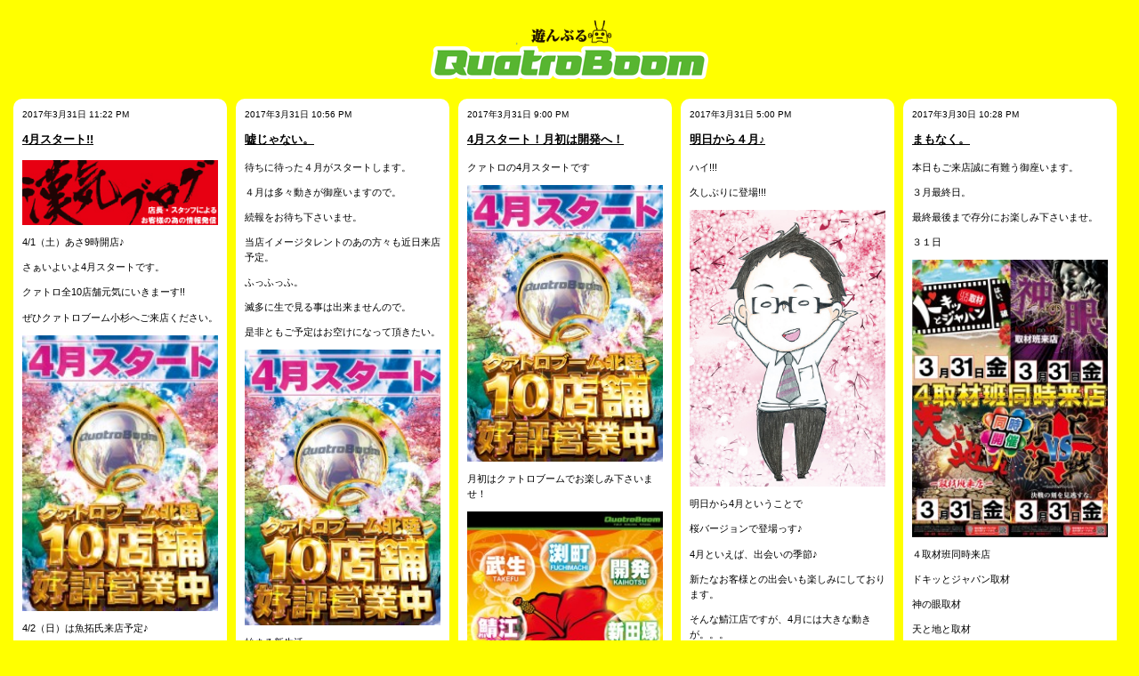

--- FILE ---
content_type: text/html; charset=UTF-8
request_url: https://4boom.jp/?m=201703
body_size: 10835
content:
<!DOCTYPE html PUBLIC "-//W3C//DTD XHTML 1.0 Transitional//EN" "http://www.w3.org/TR/xhtml1/DTD/xhtml1-transitional.dtd">
<html xmlns="http://www.w3.org/1999/xhtml">

<head profile="http://gmpg.org/xfn/11">
        <meta http-equiv="X-UA-Compatible" content="IE=7" />
	<meta http-equiv="Content-Type" content="text/html; charset=UTF-8" />
	<title>QUATROBOOM &raquo; 2017 &raquo; 3月</title>	
	<meta name="generator" content="WordPress 3.0.1" /> <!-- leave this for stats please -->
    <style type="text/css" media="screen">
		@import url( https://4boom.jp/blog/wp-content/themes/grid_1.1/style.css );
	</style>
    <script type="text/javascript" src="https://4boom.jp/blog/wp-content/themes/grid_1.1/mootools-1.2.4-core.js"></script>
    <script type="text/javascript" src="https://4boom.jp/blog/wp-content/themes/grid_1.1/grid.js"></script>
	<link rel="alternate" type="application/rss+xml" title="RSS 2.0" href="https://4boom.jp/?feed=rss2" />
	<link rel="alternate" type="text/xml" title="RSS .92" href="https://4boom.jp/?feed=rss" />
	<link rel="alternate" type="application/atom+xml" title="Atom 0.3" href="https://4boom.jp/?feed=atom" />
	<link rel="Shortcut Icon" href="https://4boom.jp/blog/wp-content/themes/grid_1.1/favicon.ico" type="image/x-icon" />	
	<link rel="pingback" href="http://4boom.jp/blog/xmlrpc.php" />
    	<link rel='archives' title='2025年10月' href='https://4boom.jp/?m=202510' />
	<link rel='archives' title='2025年9月' href='https://4boom.jp/?m=202509' />
	<link rel='archives' title='2025年8月' href='https://4boom.jp/?m=202508' />
	<link rel='archives' title='2025年7月' href='https://4boom.jp/?m=202507' />
	<link rel='archives' title='2025年6月' href='https://4boom.jp/?m=202506' />
	<link rel='archives' title='2025年5月' href='https://4boom.jp/?m=202505' />
	<link rel='archives' title='2025年4月' href='https://4boom.jp/?m=202504' />
	<link rel='archives' title='2025年3月' href='https://4boom.jp/?m=202503' />
	<link rel='archives' title='2025年2月' href='https://4boom.jp/?m=202502' />
	<link rel='archives' title='2025年1月' href='https://4boom.jp/?m=202501' />
	<link rel='archives' title='2024年12月' href='https://4boom.jp/?m=202412' />
	<link rel='archives' title='2024年11月' href='https://4boom.jp/?m=202411' />
	<link rel='archives' title='2024年10月' href='https://4boom.jp/?m=202410' />
	<link rel='archives' title='2024年9月' href='https://4boom.jp/?m=202409' />
	<link rel='archives' title='2024年8月' href='https://4boom.jp/?m=202408' />
	<link rel='archives' title='2024年7月' href='https://4boom.jp/?m=202407' />
	<link rel='archives' title='2024年6月' href='https://4boom.jp/?m=202406' />
	<link rel='archives' title='2024年5月' href='https://4boom.jp/?m=202405' />
	<link rel='archives' title='2024年4月' href='https://4boom.jp/?m=202404' />
	<link rel='archives' title='2024年3月' href='https://4boom.jp/?m=202403' />
	<link rel='archives' title='2024年2月' href='https://4boom.jp/?m=202402' />
	<link rel='archives' title='2024年1月' href='https://4boom.jp/?m=202401' />
	<link rel='archives' title='2023年12月' href='https://4boom.jp/?m=202312' />
	<link rel='archives' title='2023年11月' href='https://4boom.jp/?m=202311' />
	<link rel='archives' title='2023年10月' href='https://4boom.jp/?m=202310' />
	<link rel='archives' title='2023年9月' href='https://4boom.jp/?m=202309' />
	<link rel='archives' title='2023年8月' href='https://4boom.jp/?m=202308' />
	<link rel='archives' title='2023年7月' href='https://4boom.jp/?m=202307' />
	<link rel='archives' title='2023年6月' href='https://4boom.jp/?m=202306' />
	<link rel='archives' title='2023年5月' href='https://4boom.jp/?m=202305' />
	<link rel='archives' title='2023年4月' href='https://4boom.jp/?m=202304' />
	<link rel='archives' title='2023年3月' href='https://4boom.jp/?m=202303' />
	<link rel='archives' title='2023年2月' href='https://4boom.jp/?m=202302' />
	<link rel='archives' title='2023年1月' href='https://4boom.jp/?m=202301' />
	<link rel='archives' title='2022年12月' href='https://4boom.jp/?m=202212' />
	<link rel='archives' title='2022年11月' href='https://4boom.jp/?m=202211' />
	<link rel='archives' title='2022年10月' href='https://4boom.jp/?m=202210' />
	<link rel='archives' title='2022年9月' href='https://4boom.jp/?m=202209' />
	<link rel='archives' title='2022年8月' href='https://4boom.jp/?m=202208' />
	<link rel='archives' title='2022年7月' href='https://4boom.jp/?m=202207' />
	<link rel='archives' title='2022年6月' href='https://4boom.jp/?m=202206' />
	<link rel='archives' title='2022年5月' href='https://4boom.jp/?m=202205' />
	<link rel='archives' title='2022年4月' href='https://4boom.jp/?m=202204' />
	<link rel='archives' title='2022年3月' href='https://4boom.jp/?m=202203' />
	<link rel='archives' title='2022年2月' href='https://4boom.jp/?m=202202' />
	<link rel='archives' title='2022年1月' href='https://4boom.jp/?m=202201' />
	<link rel='archives' title='2021年12月' href='https://4boom.jp/?m=202112' />
	<link rel='archives' title='2021年11月' href='https://4boom.jp/?m=202111' />
	<link rel='archives' title='2021年10月' href='https://4boom.jp/?m=202110' />
	<link rel='archives' title='2021年9月' href='https://4boom.jp/?m=202109' />
	<link rel='archives' title='2021年8月' href='https://4boom.jp/?m=202108' />
	<link rel='archives' title='2021年7月' href='https://4boom.jp/?m=202107' />
	<link rel='archives' title='2021年6月' href='https://4boom.jp/?m=202106' />
	<link rel='archives' title='2021年5月' href='https://4boom.jp/?m=202105' />
	<link rel='archives' title='2021年4月' href='https://4boom.jp/?m=202104' />
	<link rel='archives' title='2021年3月' href='https://4boom.jp/?m=202103' />
	<link rel='archives' title='2021年2月' href='https://4boom.jp/?m=202102' />
	<link rel='archives' title='2021年1月' href='https://4boom.jp/?m=202101' />
	<link rel='archives' title='2020年12月' href='https://4boom.jp/?m=202012' />
	<link rel='archives' title='2020年11月' href='https://4boom.jp/?m=202011' />
	<link rel='archives' title='2020年10月' href='https://4boom.jp/?m=202010' />
	<link rel='archives' title='2020年9月' href='https://4boom.jp/?m=202009' />
	<link rel='archives' title='2020年8月' href='https://4boom.jp/?m=202008' />
	<link rel='archives' title='2020年7月' href='https://4boom.jp/?m=202007' />
	<link rel='archives' title='2020年6月' href='https://4boom.jp/?m=202006' />
	<link rel='archives' title='2020年5月' href='https://4boom.jp/?m=202005' />
	<link rel='archives' title='2020年4月' href='https://4boom.jp/?m=202004' />
	<link rel='archives' title='2020年3月' href='https://4boom.jp/?m=202003' />
	<link rel='archives' title='2020年2月' href='https://4boom.jp/?m=202002' />
	<link rel='archives' title='2020年1月' href='https://4boom.jp/?m=202001' />
	<link rel='archives' title='2019年12月' href='https://4boom.jp/?m=201912' />
	<link rel='archives' title='2019年11月' href='https://4boom.jp/?m=201911' />
	<link rel='archives' title='2019年10月' href='https://4boom.jp/?m=201910' />
	<link rel='archives' title='2019年9月' href='https://4boom.jp/?m=201909' />
	<link rel='archives' title='2019年8月' href='https://4boom.jp/?m=201908' />
	<link rel='archives' title='2019年7月' href='https://4boom.jp/?m=201907' />
	<link rel='archives' title='2019年6月' href='https://4boom.jp/?m=201906' />
	<link rel='archives' title='2019年5月' href='https://4boom.jp/?m=201905' />
	<link rel='archives' title='2019年4月' href='https://4boom.jp/?m=201904' />
	<link rel='archives' title='2019年3月' href='https://4boom.jp/?m=201903' />
	<link rel='archives' title='2019年2月' href='https://4boom.jp/?m=201902' />
	<link rel='archives' title='2019年1月' href='https://4boom.jp/?m=201901' />
	<link rel='archives' title='2018年12月' href='https://4boom.jp/?m=201812' />
	<link rel='archives' title='2018年11月' href='https://4boom.jp/?m=201811' />
	<link rel='archives' title='2018年10月' href='https://4boom.jp/?m=201810' />
	<link rel='archives' title='2018年9月' href='https://4boom.jp/?m=201809' />
	<link rel='archives' title='2018年8月' href='https://4boom.jp/?m=201808' />
	<link rel='archives' title='2018年7月' href='https://4boom.jp/?m=201807' />
	<link rel='archives' title='2018年6月' href='https://4boom.jp/?m=201806' />
	<link rel='archives' title='2018年5月' href='https://4boom.jp/?m=201805' />
	<link rel='archives' title='2018年4月' href='https://4boom.jp/?m=201804' />
	<link rel='archives' title='2018年3月' href='https://4boom.jp/?m=201803' />
	<link rel='archives' title='2018年2月' href='https://4boom.jp/?m=201802' />
	<link rel='archives' title='2018年1月' href='https://4boom.jp/?m=201801' />
	<link rel='archives' title='2017年12月' href='https://4boom.jp/?m=201712' />
	<link rel='archives' title='2017年11月' href='https://4boom.jp/?m=201711' />
	<link rel='archives' title='2017年10月' href='https://4boom.jp/?m=201710' />
	<link rel='archives' title='2017年9月' href='https://4boom.jp/?m=201709' />
	<link rel='archives' title='2017年8月' href='https://4boom.jp/?m=201708' />
	<link rel='archives' title='2017年7月' href='https://4boom.jp/?m=201707' />
	<link rel='archives' title='2017年6月' href='https://4boom.jp/?m=201706' />
	<link rel='archives' title='2017年5月' href='https://4boom.jp/?m=201705' />
	<link rel='archives' title='2017年4月' href='https://4boom.jp/?m=201704' />
	<link rel='archives' title='2017年3月' href='https://4boom.jp/?m=201703' />
	<link rel='archives' title='2017年2月' href='https://4boom.jp/?m=201702' />
	<link rel='archives' title='2017年1月' href='https://4boom.jp/?m=201701' />
	<link rel='archives' title='2016年12月' href='https://4boom.jp/?m=201612' />
	<link rel='archives' title='2016年11月' href='https://4boom.jp/?m=201611' />
	<link rel='archives' title='2016年10月' href='https://4boom.jp/?m=201610' />
	<link rel='archives' title='2016年9月' href='https://4boom.jp/?m=201609' />
	<link rel='archives' title='2016年8月' href='https://4boom.jp/?m=201608' />
	<link rel='archives' title='2016年7月' href='https://4boom.jp/?m=201607' />
	<link rel='archives' title='2016年6月' href='https://4boom.jp/?m=201606' />
	<link rel='archives' title='2016年5月' href='https://4boom.jp/?m=201605' />
	<link rel='archives' title='2016年4月' href='https://4boom.jp/?m=201604' />
	<link rel='archives' title='2016年3月' href='https://4boom.jp/?m=201603' />
	<link rel='archives' title='2016年2月' href='https://4boom.jp/?m=201602' />
	<link rel='archives' title='2016年1月' href='https://4boom.jp/?m=201601' />
	<link rel='archives' title='2015年12月' href='https://4boom.jp/?m=201512' />
	<link rel='archives' title='2015年11月' href='https://4boom.jp/?m=201511' />
	<link rel='archives' title='2015年10月' href='https://4boom.jp/?m=201510' />
	<link rel='archives' title='2015年9月' href='https://4boom.jp/?m=201509' />
	<link rel='archives' title='2015年8月' href='https://4boom.jp/?m=201508' />
	<link rel='archives' title='2015年7月' href='https://4boom.jp/?m=201507' />
	<link rel='archives' title='2015年6月' href='https://4boom.jp/?m=201506' />
	<link rel='archives' title='2015年5月' href='https://4boom.jp/?m=201505' />
	<link rel='archives' title='2015年4月' href='https://4boom.jp/?m=201504' />
	<link rel='archives' title='2015年3月' href='https://4boom.jp/?m=201503' />
	<link rel='archives' title='2015年2月' href='https://4boom.jp/?m=201502' />
	<link rel='archives' title='2015年1月' href='https://4boom.jp/?m=201501' />
	<link rel='archives' title='2014年12月' href='https://4boom.jp/?m=201412' />
	<link rel='archives' title='2014年11月' href='https://4boom.jp/?m=201411' />
	<link rel='archives' title='2014年10月' href='https://4boom.jp/?m=201410' />
	<link rel='archives' title='2014年9月' href='https://4boom.jp/?m=201409' />
	<link rel='archives' title='2014年8月' href='https://4boom.jp/?m=201408' />
	<link rel='archives' title='2014年7月' href='https://4boom.jp/?m=201407' />
	<link rel='archives' title='2014年6月' href='https://4boom.jp/?m=201406' />
	<link rel='archives' title='2014年5月' href='https://4boom.jp/?m=201405' />
	<link rel='archives' title='2014年4月' href='https://4boom.jp/?m=201404' />
	<link rel='archives' title='2014年3月' href='https://4boom.jp/?m=201403' />
	<link rel='archives' title='2014年2月' href='https://4boom.jp/?m=201402' />
	<link rel='archives' title='2014年1月' href='https://4boom.jp/?m=201401' />
	<link rel='archives' title='2013年12月' href='https://4boom.jp/?m=201312' />
	<link rel='archives' title='2013年11月' href='https://4boom.jp/?m=201311' />
	<link rel='archives' title='2013年10月' href='https://4boom.jp/?m=201310' />
	<link rel='archives' title='2013年9月' href='https://4boom.jp/?m=201309' />
	<link rel='archives' title='2013年8月' href='https://4boom.jp/?m=201308' />
	<link rel='archives' title='2013年7月' href='https://4boom.jp/?m=201307' />
	<link rel='archives' title='2013年6月' href='https://4boom.jp/?m=201306' />
	<link rel='archives' title='2013年5月' href='https://4boom.jp/?m=201305' />
	<link rel='archives' title='2013年4月' href='https://4boom.jp/?m=201304' />
	<link rel='archives' title='2013年3月' href='https://4boom.jp/?m=201303' />
	<link rel='archives' title='2013年2月' href='https://4boom.jp/?m=201302' />
	<link rel='archives' title='2013年1月' href='https://4boom.jp/?m=201301' />
	<link rel='archives' title='2012年12月' href='https://4boom.jp/?m=201212' />
	<link rel='archives' title='2012年11月' href='https://4boom.jp/?m=201211' />
	<link rel='archives' title='2012年10月' href='https://4boom.jp/?m=201210' />
	<link rel='archives' title='2012年9月' href='https://4boom.jp/?m=201209' />
	<link rel='archives' title='2012年8月' href='https://4boom.jp/?m=201208' />
	<link rel='archives' title='2012年7月' href='https://4boom.jp/?m=201207' />
	<link rel='archives' title='2012年6月' href='https://4boom.jp/?m=201206' />
	<link rel='archives' title='2012年5月' href='https://4boom.jp/?m=201205' />
	<link rel='archives' title='2012年4月' href='https://4boom.jp/?m=201204' />
	<link rel='archives' title='2012年3月' href='https://4boom.jp/?m=201203' />
	<link rel='archives' title='2012年2月' href='https://4boom.jp/?m=201202' />
	<link rel='archives' title='2012年1月' href='https://4boom.jp/?m=201201' />
	<link rel='archives' title='2011年12月' href='https://4boom.jp/?m=201112' />
	<link rel='archives' title='2011年11月' href='https://4boom.jp/?m=201111' />
	<link rel='archives' title='2011年10月' href='https://4boom.jp/?m=201110' />
	<link rel='archives' title='2011年9月' href='https://4boom.jp/?m=201109' />
	<link rel='archives' title='2011年8月' href='https://4boom.jp/?m=201108' />
	<link rel='archives' title='2011年7月' href='https://4boom.jp/?m=201107' />
	<link rel='archives' title='2011年6月' href='https://4boom.jp/?m=201106' />
	<link rel='archives' title='2011年5月' href='https://4boom.jp/?m=201105' />
	<link rel='archives' title='2011年4月' href='https://4boom.jp/?m=201104' />
	<link rel='archives' title='2011年3月' href='https://4boom.jp/?m=201103' />
	<link rel='archives' title='2011年2月' href='https://4boom.jp/?m=201102' />
	<link rel='archives' title='2011年1月' href='https://4boom.jp/?m=201101' />
	<link rel='archives' title='2010年12月' href='https://4boom.jp/?m=201012' />
	<link rel='archives' title='2010年11月' href='https://4boom.jp/?m=201011' />
	<link rel='archives' title='2010年10月' href='https://4boom.jp/?m=201010' />
	<link rel='archives' title='2010年9月' href='https://4boom.jp/?m=201009' />
	<link rel='archives' title='2010年8月' href='https://4boom.jp/?m=201008' />
	<link rel='archives' title='2010年7月' href='https://4boom.jp/?m=201007' />
	<link rel='archives' title='2010年6月' href='https://4boom.jp/?m=201006' />
	<link rel='archives' title='2010年5月' href='https://4boom.jp/?m=201005' />
	<link rel='archives' title='2010年4月' href='https://4boom.jp/?m=201004' />
	<script type='text/javascript' src='https://4boom.jp/blog/wp-includes/js/jquery/jquery.js?ver=1.4.2'></script>
<script type='text/javascript' src='https://4boom.jp/blog/wp-content/plugins/google-analyticator/external-tracking.min.js?ver=6.2'></script>
<link rel="EditURI" type="application/rsd+xml" title="RSD" href="https://4boom.jp/blog/xmlrpc.php?rsd" />
<link rel="wlwmanifest" type="application/wlwmanifest+xml" href="https://4boom.jp/blog/wp-includes/wlwmanifest.xml" /> 
<link rel='index' title='QUATROBOOM' href='https://4boom.jp' />
<meta name="generator" content="WordPress 3.0.1" />
<link rel="alternate" media="handheld" type="text/html" href="https://4boom.jp/?m=201703" />
<link rel="stylesheet" href="https://4boom.jp/blog/wp-content/plugins/ktai_entry/retrieve.php" type="text/css" />
<!-- Google Analytics Tracking by Google Analyticator 6.2: http://ronaldheft.com/code/analyticator/ -->
<script type="text/javascript">
	var analyticsFileTypes = [''];
	var analyticsEventTracking = 'enabled';
</script>
<script type="text/javascript">
	var _gaq = _gaq || [];
	_gaq.push(['_setAccount', 'UA-19436126-1']);
	_gaq.push(['_trackPageview']);
	_gaq.push(['_trackPageLoadTime']);

	(function() {
		var ga = document.createElement('script'); ga.type = 'text/javascript'; ga.async = true;
		ga.src = ('https:' == document.location.protocol ? 'https://ssl' : 'http://www') + '.google-analytics.com/ga.js';
		var s = document.getElementsByTagName('script')[0]; s.parentNode.insertBefore(ga, s);
	})();
</script>
    <script type="text/javascript">
        var gridLayout = null;
        window.addEvent('domready', function() { 
            if (!gridLayout) {
                gridLayout = new GridLayout();
            }
        });
        window.addEvent('load', function() { 
            if (!gridLayout) {
                gridLayout = new GridLayout();
            }
            gridLayout.control();
        });
    </script>
</head>


<body class="archive date">

<div id="wrapper">
    <script type="text/javascript">
        $('wrapper').setStyle('opacity', 0);
    </script>
	<div id="header">
		<h1 id="title">
            <a href="https://4boom.jp/"><img src="/images/header/logo.png" alt="QUATRO BOOM" /></a>
        </h1>
    	<div id="description">        
    		<!--<a href="https://4boom.jp/">&raquo;http://www.quatro-boom.com/</a>-->
    	</div>
	</div>
    <div class="grid clearfix">
                    <div class="grid-item post-section" id="post-193280">
                <div class="grid-content">
                	<div class="post-date">
                        2017年3月31日 11:22 PM                    </div>
                    <h2 class="post-title"><a href="https://4boom.jp/?p=193280" rel="bookmark">4月スタート!!</a></h2>
                	<div class="post-content">
                		<p><a href="http://4boom.jp/blog/wp-content/uploads/2017/03/2bd2636901f14a62d52079ee2ebde55a14.jpg"><img src="http://4boom.jp/blog/wp-content/uploads/2017/03/2bd2636901f14a62d52079ee2ebde55a14.jpg" title="男気2" width="240" height="80" class="alignnone size-full wp-image-193281" /></a></p>
<p>4/1（土）あさ9時開店♪</p>
<p>さぁいよいよ4月スタートです。</p>
<p>クァトロ全10店舗元気にいきまーす!!</p>
<p>ぜひクァトロブーム小杉へご来店ください。</p>
<p><a href="http://4boom.jp/blog/wp-content/uploads/2017/03/4730085310fe9ae320749d5d5d75996c5.jpg"><img src="http://4boom.jp/blog/wp-content/uploads/2017/03/4730085310fe9ae320749d5d5d75996c5-170x240.jpg" title="Print" width="170" height="240" class="alignnone size-thumbnail wp-image-193282" /></a></p>
<p>4/2（日）は魚拓氏来店予定♪</p>
<p>整理券配布予定です。</p>
<p><a href="http://4boom.jp/blog/wp-content/uploads/2017/03/29d994c855b175040a3a0d5c6aa432a4.jpg"><img src="http://4boom.jp/blog/wp-content/uploads/2017/03/29d994c855b175040a3a0d5c6aa432a4-169x240.jpg" title="0402木村魚拓来店" width="169" height="240" class="alignnone size-thumbnail wp-image-193283" /></a></p>
                	</div>
                    <div class="post-meta">
                        by ヨシ坊主                        <a href="https://4boom.jp/?cat=21" title="NEWSクァトロブーム小杉 の投稿をすべて表示" rel="category">NEWSクァトロブーム小杉</a>, <a href="https://4boom.jp/?cat=16" title="クァトロブーム小杉 の投稿をすべて表示" rel="category">クァトロブーム小杉</a>                         
                                            </div>
                	<div class="post-feedback">
                		<!--<a href="https://4boom.jp/?p=193280#respond" title="4月スタート!! へのコメント">Comments (0)</a>-->
                	</div>
                    
                </div>
            </div>
                                <div class="grid-item post-section" id="post-193267">
                <div class="grid-content">
                	<div class="post-date">
                        2017年3月31日 11:08 PM                    </div>
                    <h2 class="post-title"><a href="https://4boom.jp/?p=193267" rel="bookmark">クァトロ杯ステップラダートーナメント</a></h2>
                	<div class="post-content">
                		<p>本日、小杉アミューズメントで開催された公認競技会の結果です！</p>
<p>〈クァトロ杯ステップラダートーナメント〉</p>
<p>予選6G／決勝上位3名によるステップラダー</p>
<p>優勝　舘 典一</p>
<p>2位　瀬戸 春秀</p>
<p>3位　薮下 正彦</p>
<p>HG賞　舘 典一（255ピン）</p>
<p>HS賞　薮下 正彦（690ピン）</p>
<p><a href="http://4boom.jp/blog/wp-content/uploads/2017/03/DSC00442.jpg"><img src="http://4boom.jp/blog/wp-content/uploads/2017/03/DSC00442-300x199.jpg" title="DSC00442" width="300" height="199" class="size-medium wp-image-193272 alignnone" /></a></p>
<p>上位入賞の方、おめでとうございます(ﾉﾟ∇^)ﾉ</p>
<p><a href="http://4boom.jp/blog/wp-content/uploads/2017/03/170331.pdf"><img src="http://4boom.jp/blog/wp-content/uploads/2017/03/DL5-300x101.jpg" title="DL" width="300" height="101" class="size-medium wp-image-193273 alignnone" /></a></p>
<p>尚、本日で2016年下半期のセンター公認大会の日程が終了いたしました！</p>
<p>ポイントランキングも確定致しましたので、ご確認下さいませ(^^)</p>
<h2><a href="http://4boom.jp/blog/wp-content/uploads/2017/03/24226ec3179547c2d14dfca99f1ede90.pdf"><span style="color: #0000ff;">◆</span></a><a href="http://4boom.jp/blog/wp-content/uploads/2017/03/24226ec3179547c2d14dfca99f1ede90.pdf">ポイントランキング最終</a><a href="http://4boom.jp/blog/wp-content/uploads/2017/03/24226ec3179547c2d14dfca99f1ede90.pdf">結果</a></h2>
<p><a href="https://www.facebook.com/quatro.boom.kosugi.am/"><img src="http://4boom.jp/blog/wp-content/uploads/2017/03/QR_FB5.png" title="QR_FB" width="300" height="300" class="alignleft size-full wp-image-193274" /></a></p>
                	</div>
                    <div class="post-meta">
                        by 赤ピーマン                        <a href="https://4boom.jp/?cat=29" title="小杉ボウリング大会結果 の投稿をすべて表示" rel="category">小杉ボウリング大会結果</a>                         
                                            </div>
                	<div class="post-feedback">
                		<!--<a href="https://4boom.jp/?p=193267#respond" title="クァトロ杯ステップラダートーナメント へのコメント">Comments (0)</a>-->
                	</div>
                    
                </div>
            </div>
                                <div class="grid-item post-section" id="post-193259">
                <div class="grid-content">
                	<div class="post-date">
                        2017年3月31日 10:56 PM                    </div>
                    <h2 class="post-title"><a href="https://4boom.jp/?p=193259" rel="bookmark">嘘じゃない。</a></h2>
                	<div class="post-content">
                		<p>待ちに待った４月がスタートします。</p>
<p>４月は多々動きが御座いますので。</p>
<p>続報をお待ち下さいませ。</p>
<p>当店イメージタレントのあの方々も近日来店予定。</p>
<p>ふっふっふ。</p>
<p>滅多に生で見る事は出来ませんので。</p>
<p>是非ともご予定はお空けになって頂きたい。</p>
<p><a rel="attachment wp-att-193260" href="http://4boom.jp/?attachment_id=193260"><img src="http://4boom.jp/blog/wp-content/uploads/2017/03/1111-213x300.jpg" title="11[1]" width="213" height="300" class="alignnone size-medium wp-image-193260" /></a></p>
<p>始まる新生活。</p>
<p>出会いと別れの月。</p>
<p>そんな４月を全力でクァトロブームはエスコート致します。</p>
<p><a rel="attachment wp-att-193261" href="http://4boom.jp/?attachment_id=193261"><img src="http://4boom.jp/blog/wp-content/uploads/2017/03/215-212x300.jpg" title="2[1]" width="212" height="300" class="alignnone size-medium wp-image-193261" /></a></p>
<p>１日</p>
<p>極絆開眼取材</p>
<p>ドキドキ神話取材</p>
<p>同時来店</p>
<p>更には。</p>
<p>土曜日恒例企画発動。</p>
<p><a rel="attachment wp-att-193262" href="http://4boom.jp/?attachment_id=193262"><img src="http://4boom.jp/blog/wp-content/uploads/2017/03/172-212x300.jpg" title="17[2]" width="212" height="300" class="alignnone size-medium wp-image-193262" /></a></p>
<p><a rel="attachment wp-att-193263" href="http://4boom.jp/?attachment_id=193263"><img src="http://4boom.jp/blog/wp-content/uploads/2017/03/713-212x300.jpg" title="7[1]" width="212" height="300" class="alignnone size-medium wp-image-193263" /></a></p>
<p>店内入替実施</p>
<p>スロットコーナー</p>
<p>ＨＡＮＡＢＩ</p>
<p>ファンキージャグラー</p>
<p>ＧＯＧＯジャグラー</p>
<p>が移動予定。</p>
<p>１円パチンココーナー</p>
<p>海物語金富士</p>
<p>が再登場予定。</p>
<p>是非ともお楽しみ下さい。</p>
<p>スケジュールをご覧になられたとは思いますが。</p>
<p>２日はカリスマ大人気ライター</p>
<p>木村魚拓さん</p>
<p>が降臨予定。</p>
<p>ふっふっふ。</p>
<p>ＧＯＤ増台＆ポセイドン導入</p>
<p>後初来店となります。</p>
<p>楽しみで仕方が無い。</p>
<p><a rel="attachment wp-att-193264" href="http://4boom.jp/?attachment_id=193264"><img src="http://4boom.jp/blog/wp-content/uploads/2017/03/13-22-212x300.jpg" title="1[3] (2)" width="212" height="300" class="alignnone size-medium wp-image-193264" /></a></p>
<p><a rel="attachment wp-att-193265" href="http://4boom.jp/?attachment_id=193265"><img src="http://4boom.jp/blog/wp-content/uploads/2017/03/423-212x300.jpg" title="4[2]" width="212" height="300" class="alignnone size-medium wp-image-193265" /></a></p>
<p><a rel="attachment wp-att-193266" href="http://4boom.jp/?attachment_id=193266"><img src="http://4boom.jp/blog/wp-content/uploads/2017/03/tyuusen6-212x300.jpg" title="tyuusen" width="212" height="300" class="alignnone size-medium wp-image-193266" /></a></p>
<p>１日は抽選方式で整理券を配布致します。</p>
<p>エントリー希望の方はお時間までにお集まり下さいませ。</p>
<p>４月はクァトロブームで。</p>
<p>今夜が山だ</p>
                	</div>
                    <div class="post-meta">
                        by Ｙ（ワイ）のブログ                        <a href="https://4boom.jp/?cat=37" title="NEWSクァトロブーム富山田中町 の投稿をすべて表示" rel="category">NEWSクァトロブーム富山田中町</a>, <a href="https://4boom.jp/?cat=36" title="クァトロブーム富山田中町 の投稿をすべて表示" rel="category">クァトロブーム富山田中町</a>                         
                                            </div>
                	<div class="post-feedback">
                		<!--<a href="https://4boom.jp/?p=193259#respond" title="嘘じゃない。 へのコメント">Comments (0)</a>-->
                	</div>
                    
                </div>
            </div>
                                <div class="grid-item post-section" id="post-193213">
                <div class="grid-content">
                	<div class="post-date">
                        2017年3月31日 10:04 PM                    </div>
                    <h2 class="post-title"><a href="https://4boom.jp/?p=193213" rel="bookmark">4月ｷﾀ━━━(ﾟ∀ﾟ)━━━ !!!!</a></h2>
                	<div class="post-content">
                		<p><a rel="attachment wp-att-193215" href="http://4boom.jp/?attachment_id=193215"><img src="http://4boom.jp/blog/wp-content/uploads/2017/03/f96e1d289e637a0df8bb7e395076531c28-240x80.jpg" title="てんちょブログ" width="169" height="80" class="alignleft size-thumbnail wp-image-193215" /></a></p>
<p>こんばんは！</p>
<p>4月ｷﾀ━━━(ﾟ∀ﾟ)━━━ !!!!</p>
<p>待ちに待った</p>
<p>４月がやってきましたね!!!!</p>
<p><a rel="attachment wp-att-193256" href="http://4boom.jp/?attachment_id=193256"><img src="http://4boom.jp/blog/wp-content/uploads/2017/03/4730085310fe9ae320749d5d5d75996c4-170x240.jpg" title="Print" width="170" height="240" class="alignleft size-thumbnail wp-image-193256" /></a></p>
<p>明日から4月!!!</p>
<p>！！！！！！！！！！！！！！！！！</p>
<p>明日は迷わずご来店下さいませ</p>
<p>！！！！！！！！！！！！！！！！！</p>
                	</div>
                    <div class="post-meta">
                        by qbnitta                        <a href="https://4boom.jp/?cat=22" title="NEWSクァトロブーム新田塚 の投稿をすべて表示" rel="category">NEWSクァトロブーム新田塚</a>, <a href="https://4boom.jp/?cat=8" title="クァトロブーム新田塚 の投稿をすべて表示" rel="category">クァトロブーム新田塚</a>                         
                                            </div>
                	<div class="post-feedback">
                		<!--<a href="https://4boom.jp/?p=193213#respond" title="4月ｷﾀ━━━(ﾟ∀ﾟ)━━━ !!!! へのコメント">Comments (0)</a>-->
                	</div>
                    
                </div>
            </div>
                                <div class="grid-item post-section" id="post-193177">
                <div class="grid-content">
                	<div class="post-date">
                        2017年3月31日 9:00 PM                    </div>
                    <h2 class="post-title"><a href="https://4boom.jp/?p=193177" rel="bookmark">4月スタート！月初は開発へ！</a></h2>
                	<div class="post-content">
                		<p>クァトロの4月スタートです</p>
<p><a rel="attachment wp-att-193179" href="http://4boom.jp/?attachment_id=193179"><img src="http://4boom.jp/blog/wp-content/uploads/2017/03/4730085310fe9ae320749d5d5d75996c2-212x300.jpg" title="Print" width="212" height="300" class="size-medium wp-image-193179 alignleft" /></a></p>
<p>月初はクァトロブームでお楽しみ下さいませ！</p>
<p><a rel="attachment wp-att-193180" href="http://4boom.jp/?attachment_id=193180"><img src="http://4boom.jp/blog/wp-content/uploads/2017/03/sabae_okidoki3-211x300.jpg" title="sabae_okidoki" width="211" height="300" class="size-medium wp-image-193180 alignleft" /></a></p>
<p>福井の沖ドキはお近くのクァトロブームで！</p>
                	</div>
                    <div class="post-meta">
                        by オオカミ店長                        <a href="https://4boom.jp/?cat=26" title="NEWSクァトロブーム開発 の投稿をすべて表示" rel="category">NEWSクァトロブーム開発</a>, <a href="https://4boom.jp/?cat=12" title="クァトロブーム開発 の投稿をすべて表示" rel="category">クァトロブーム開発</a>                         
                                            </div>
                	<div class="post-feedback">
                		<!--<a href="https://4boom.jp/?p=193177#respond" title="4月スタート！月初は開発へ！ へのコメント">Comments (0)</a>-->
                	</div>
                    
                </div>
            </div>
                                <div class="grid-item post-section" id="post-193186">
                <div class="grid-content">
                	<div class="post-date">
                        2017年3月31日 8:44 PM                    </div>
                    <h2 class="post-title"><a href="https://4boom.jp/?p=193186" rel="bookmark">春だ!!④月だ!!クァトロブームだ!!!!</a></h2>
                	<div class="post-content">
                		<p><strong>ついに</strong></p>
<h1><strong><span style="color: #ff6600;">春</span>到来!!!</strong></h1>
<p><strong><span style="color: #ff99cc;">桜</span>と一緒にやってくる</strong></p>
<p><strong>待ちに待った</strong></p>
<h1><strong><span style="color: #ff0000;">④</span>月がやってきた!!!!</strong></h1>
<p><strong><img src="http://4boom.jp/blog/wp-content/uploads/2017/03/934510e664c2d0424725ac7181abb945-169x240.jpg" title="4.1シガツ" width="169" height="240" class="alignnone size-thumbnail wp-image-193194" /></strong></p>
<p><strong>クァトロブームの月と言っても</strong></p>
<p><strong>過言ではない!!</strong></p>
<p><strong>そんな</strong></p>
<p><strong>最初の１日目</strong></p>
<p><strong><img src="http://4boom.jp/blog/wp-content/uploads/2017/03/1f7406d960736fff0e7e7dc2c98f0907-169x240.jpg" title="4.1満台執念取材" width="169" height="240" class="alignnone size-thumbnail wp-image-193199" /></strong></p>
<p><strong>スロット　３１３台</strong></p>
<p><strong>パチンコ４８０台</strong></p>
<h1><strong>《<span style="color: #ff0000;">全機種全台徹底取材</span>》</strong></h1>
<p><strong><img src="http://4boom.jp/blog/wp-content/uploads/2017/03/1f7406d960736fff0e7e7dc2c98f09071-169x240.jpg" title="4.1満台執念取材" width="169" height="240" class="alignnone size-thumbnail wp-image-193207" /></strong></p>
<p><strong>これだけでは</strong></p>
<p><strong>終らないのが</strong></p>
<h2><strong><span style="color: #ff00ff;">クァトロブーム金沢</span>だ!!!!</strong></h2>
<p><strong><img src="http://4boom.jp/blog/wp-content/uploads/2017/03/1c156c14520fc8e531db8aeb79ae3050-169x240.jpg" title="4.1実践" width="169" height="240" class="alignnone size-thumbnail wp-image-193206" /></strong></p>
<h1><strong><span style="color: #ff0000;">《</span><span style="color: #ff00ff;">収録<span style="color: #000000;">＆</span>実践<span style="color: #ff0000;">》</span></span></strong></h1>
<p><img src="http://4boom.jp/blog/wp-content/uploads/2017/03/1c156c14520fc8e531db8aeb79ae30501-169x240.jpg" title="4.1実践" width="169" height="240" class="alignnone size-thumbnail wp-image-193208" /></p>
<p><strong>これが</strong></p>
<p><strong>クァトロブーム金沢だ!!!!</strong></p>
<p><strong>明日も</strong></p>
<p><strong>クァトロブーム金沢へ</strong></p>
<p><strong>ご来店</strong></p>
<p><strong>お待ちしております</strong></p>
                	</div>
                    <div class="post-meta">
                        by 石持ち店長                        <a href="https://4boom.jp/?cat=32" title="NEWSクァトロブーム金沢 の投稿をすべて表示" rel="category">NEWSクァトロブーム金沢</a>, <a href="https://4boom.jp/?cat=31" title="クァトロブーム金沢 の投稿をすべて表示" rel="category">クァトロブーム金沢</a>                         
                                            </div>
                	<div class="post-feedback">
                		<!--<a href="https://4boom.jp/?p=193186#respond" title="春だ!!④月だ!!クァトロブームだ!!!! へのコメント">Comments (0)</a>-->
                	</div>
                    
                </div>
            </div>
                                <div class="grid-item post-section" id="post-193172">
                <div class="grid-content">
                	<div class="post-date">
                        2017年3月31日 5:00 PM                    </div>
                    <h2 class="post-title"><a href="https://4boom.jp/?p=193172" rel="bookmark">明日から４月♪</a></h2>
                	<div class="post-content">
                		<p>ハイ!!!</p>
<p>久しぶりに登場!!!</p>
<p><a rel="attachment wp-att-193173" href="http://4boom.jp/?attachment_id=193173"><img src="http://4boom.jp/blog/wp-content/uploads/2017/03/247263d73a08576210fdeba4b62738a6.jpg" title="桜ＭＧ" width="600" height="849" class="alignnone size-full wp-image-193173" /></a></p>
<p>明日から4月ということで</p>
<p>桜バージョンで登場っす♪</p>
<p>4月といえば、出会いの季節♪</p>
<p>新たなお客様との出会いも楽しみにしております。</p>
<p>そんな鯖江店ですが、4月には大きな動きが。。。</p>
<p>あるかもしれないですし、</p>
<p>ないかもしれませんｗ</p>
<p>詳しくは店内のポスターにてご案内するので</p>
<p>是非、ご来店いただいてご確認ください♪</p>
<p>皆様のご来店お待ちしております♪</p>
                	</div>
                    <div class="post-meta">
                        by QB-SK                        <a href="https://4boom.jp/?cat=27" title="NEWSクァトロブーム鯖江 の投稿をすべて表示" rel="category">NEWSクァトロブーム鯖江</a>, <a href="https://4boom.jp/?cat=13" title="クァトロブーム鯖江 の投稿をすべて表示" rel="category">クァトロブーム鯖江</a>                         
                                            </div>
                	<div class="post-feedback">
                		<!--<a href="https://4boom.jp/?p=193172#respond" title="明日から４月♪ へのコメント">Comments (0)</a>-->
                	</div>
                    
                </div>
            </div>
                                <div class="grid-item post-section" id="post-192828">
                <div class="grid-content">
                	<div class="post-date">
                        2017年3月31日 8:58 AM                    </div>
                    <h2 class="post-title"><a href="https://4boom.jp/?p=192828" rel="bookmark">また、野球？</a></h2>
                	<div class="post-content">
                		<p><a href="http://4boom.jp/blog/wp-content/uploads/2017/03/staff14.gif"><img src="http://4boom.jp/blog/wp-content/uploads/2017/03/staff14.gif" title="staff" width="240" height="100" class="aligncenter size-full wp-image-192829" /></a></p>
<p style="text-align: center;">WBC日本代表は、</p>
<p style="text-align: center;">準決勝で負けましたね！</p>
<p style="text-align: center;">でも、面白い試合をしたし、良かったと思います！</p>
<p style="text-align: center;">今度は春の選抜高校野球です！</p>
<p style="text-align: center;"><a href="http://4boom.jp/blog/wp-content/uploads/2017/03/image11.jpeg"><img src="http://4boom.jp/blog/wp-content/uploads/2017/03/image11-300x200.jpg" title="image1" width="300" height="200" class="aligncenter size-medium wp-image-192830" /></a></p>
<p style="text-align: center;">富山代表、高岡商業は</p>
<p style="text-align: center;">負けましたが、まだまだ、楽しい試合が見られそうです！</p>
<p style="text-align: center;">春よりは、夏の方が盛り上がりますが、</p>
<p style="text-align: center;">皆さんは、興味ありますか？</p>
<p style="text-align: center;">家で野球見てると、</p>
<p style="text-align: center;">嫁にまた、野球？面白くないと言われます！笑</p>
<p style="text-align: center;">でも携帯で見ますけどね！笑</p>
<p style="text-align: center;">興味ある方は是非見てください！=</p>
                	</div>
                    <div class="post-meta">
                        by qb yone                                                 
                                            </div>
                	<div class="post-feedback">
                		<!--<a href="https://4boom.jp/?p=192828#respond" title="また、野球？ へのコメント">Comments (0)</a>-->
                	</div>
                    
                </div>
            </div>
                                <div class="grid-item post-section" id="post-193121">
                <div class="grid-content">
                	<div class="post-date">
                        2017年3月30日 10:28 PM                    </div>
                    <h2 class="post-title"><a href="https://4boom.jp/?p=193121" rel="bookmark">まもなく。</a></h2>
                	<div class="post-content">
                		<p>本日もご来店誠に有難う御座います。</p>
<p>３月最終日。</p>
<p>最終最後まで存分にお楽しみ下さいませ。</p>
<p>３１日</p>
<p><a rel="attachment wp-att-193122" href="http://4boom.jp/?attachment_id=193122"><img src="http://4boom.jp/blog/wp-content/uploads/2017/03/5110-212x300.jpg" title="5[1]" width="212" height="300" class="alignnone size-medium wp-image-193122" /></a></p>
<p>４取材班同時来店</p>
<p>ドキッとジャパン取材</p>
<p>神の眼取材</p>
<p>天と地と取材</p>
<p>頂上決戦ＶＳ取材</p>
<p>３月最終日を存分に。</p>
<p>４取材で遊んぶる。</p>
<p>まもなく訪れる４月。</p>
<p><a rel="attachment wp-att-193123" href="http://4boom.jp/?attachment_id=193123"><img src="http://4boom.jp/blog/wp-content/uploads/2017/03/214-212x300.jpg" title="2[1]" width="212" height="300" class="alignnone size-medium wp-image-193123" /></a></p>
<p>４月はロケットスタートで行きましょう。</p>
<p>ふっふっふ。</p>
<p>是非ともご来店下さいませ。</p>
<p>４月は色々と動きますゆえ。</p>
<p>欠かさず毎日チェックをお勧め致します。</p>
<p>４月はクァトロブームがジャック致します。</p>
<p>お近くのクァトロブームでお楽しみ下さいませ。</p>
<p>今夜が山だ</p>
                	</div>
                    <div class="post-meta">
                        by Ｙ（ワイ）のブログ                        <a href="https://4boom.jp/?cat=37" title="NEWSクァトロブーム富山田中町 の投稿をすべて表示" rel="category">NEWSクァトロブーム富山田中町</a>, <a href="https://4boom.jp/?cat=36" title="クァトロブーム富山田中町 の投稿をすべて表示" rel="category">クァトロブーム富山田中町</a>                         
                                            </div>
                	<div class="post-feedback">
                		<!--<a href="https://4boom.jp/?p=193121#respond" title="まもなく。 へのコメント">Comments (0)</a>-->
                	</div>
                    
                </div>
            </div>
                                <div class="grid-item post-section" id="post-193069">
                <div class="grid-content">
                	<div class="post-date">
                        2017年3月30日 10:04 PM                    </div>
                    <h2 class="post-title"><a href="https://4boom.jp/?p=193069" rel="bookmark">✿華の金曜日✿</a></h2>
                	<div class="post-content">
                		<p><a href="http://4boom.jp/?attachment_id=193070" rel="attachment wp-att-193070"><img src="http://4boom.jp/blog/wp-content/uploads/2017/03/f96e1d289e637a0df8bb7e395076531c27-240x80.jpg" alt="" title="てんちょブログ" width="169" height="80" class="alignleft size-thumbnail wp-image-193070" /></a></p>
<p>本日も多数様のご来店</p>
<p>ありがとうございました！</p>
<p>明日は✿華の金曜日✿</p>
<p><a href="http://4boom.jp/?attachment_id=193071" rel="attachment wp-att-193071"><img src="http://4boom.jp/blog/wp-content/uploads/2017/03/f97c307477bff0b631ed90d2cd56d1663-169x240.jpg" alt="" title="華の金曜日" width="169" height="240" class="alignleft size-thumbnail wp-image-193071" /></a></p>
<p><a href="http://4boom.jp/?attachment_id=193072" rel="attachment wp-att-193072"><img src="http://4boom.jp/blog/wp-content/uploads/2017/03/1b8c87bbd615e61a52845c3bbe2243802-240x64.png" alt="" title="花慶次　雲" width="169" height="64" class="alignleft size-thumbnail wp-image-193072" /></a><br />
<a href="http://4boom.jp/?attachment_id=193073" rel="attachment wp-att-193073"><img src="http://4boom.jp/blog/wp-content/uploads/2017/03/48d221d25604b825f3d5c557ca48b9461-240x64.png" alt="" title="慶次" width="169" height="64" class="alignleft size-thumbnail wp-image-193073" /></a><br />
<a href="http://4boom.jp/?attachment_id=193074" rel="attachment wp-att-193074"><img src="http://4boom.jp/blog/wp-content/uploads/2017/03/0477da6e1a7654bb747ff8d9ae94c7748-240x64.png" alt="" title="魔戒" width="169" height="64" class="alignleft size-thumbnail wp-image-193074" /></a><br />
<a href="http://4boom.jp/?attachment_id=193075" rel="attachment wp-att-193075"><img src="http://4boom.jp/blog/wp-content/uploads/2017/03/db5f28b3e4a76daae4f697b65d7f450f-240x64.png" alt="" title="牙狼　闇" width="169" height="64" class="alignleft size-thumbnail wp-image-193075" /></a></p>
<p><a href="http://4boom.jp/?attachment_id=193078" rel="attachment wp-att-193078"><img src="http://4boom.jp/blog/wp-content/uploads/2017/03/a719591fd3239152e6de160a14281d383-169x240.jpg" alt="" title="ジャグ4機種" width="169" height="240" class="alignleft size-thumbnail wp-image-193078" /></a></p>
<p>明日も皆様のご来店</p>
<p>お待ちしております！</p>
                	</div>
                    <div class="post-meta">
                        by qbnitta                        <a href="https://4boom.jp/?cat=22" title="NEWSクァトロブーム新田塚 の投稿をすべて表示" rel="category">NEWSクァトロブーム新田塚</a>, <a href="https://4boom.jp/?cat=8" title="クァトロブーム新田塚 の投稿をすべて表示" rel="category">クァトロブーム新田塚</a>                         
                                            </div>
                	<div class="post-feedback">
                		<!--<a href="https://4boom.jp/?p=193069#respond" title="✿華の金曜日✿ へのコメント">Comments (0)</a>-->
                	</div>
                    
                </div>
            </div>
                        </div><!-- grid -->
    
    
    <div class="grid clearfix">
        <div class="grid-item">
            <div class="grid-content">
    			<div class="nav-content">
                    <a href="https://4boom.jp/?m=201703&#038;paged=2" >次ページへ &raquo;</a>                </div>
            </div>
        </div><!-- grid-item -->
    </div><!-- grid -->
        
    <div class="grid clearfix">
			<div class="grid-item">
        <div class="grid-content">
        	<div class="sidebar-content">
            	<form id="searchform" method="get" action="/index.php">
            		<div>
            			<input type="text" name="s" id="s" size="15" /><br />
            			            		</div>
            	</form>
            </div>
        </div>
    </div>
    
	<div class="grid-item">
        <div class="grid-content">
            <h2 class="sidebar-title">ページ</h2>
            <div class="sidebar-content">
                <ul>
                    <li class="page_item page-item-89453"><a href="https://4boom.jp/?page_id=89453" title=""></a></li>
<li class="page_item page-item-526"><a href="https://4boom.jp/?page_id=526" title="お客様メール登録コーナー">お客様メール登録コーナー</a></li>
<li class="page_item page-item-133363"><a href="https://4boom.jp/?page_id=133363" title="クァトロブームHP">クァトロブームHP</a></li>
<li class="page_item page-item-2"><a href="https://4boom.jp/?page_id=2" title="クァトロブームのACTION4">クァトロブームのACTION4</a></li>
<li class="page_item page-item-3788"><a href="https://4boom.jp/?page_id=3788" title="求人情報">求人情報</a></li>
                </ul>
            </div>
        </div>
    </div>
    
	<div class="grid-item">
        <div class="grid-content">
            <h2 class="sidebar-title">P-WorldのHPへリンク</h2><div class="sidebar-content">
	<ul class='xoxo blogroll'>
<li><a href="http://www.p-world.co.jp/toyama/quatro-tanakamachi.htm" title="クァトロブーム富山田中町のP-Worldへのリンクです。" target="_blank">クァトロブーム富山田中町</a></li>
<li><a href="http://www.p-world.co.jp/toyama/quatro-kosugi.htm" rel="me">クァトロブーム小杉</a></li>
<li><a href="http://www.p-world.co.jp/fukui/quatro-nittazuka.htm" rel="me">クァトロブーム新田塚</a></li>
<li><a href="http://www.p-world.co.jp/fukui/quatro-takefu.htm" rel="me">クァトロブーム武生</a></li>
<li><a href="http://www.p-world.co.jp/fukui/quatro-fuchimachi.htm" rel="me">クァトロブーム渕町</a></li>
<li><a href="http://www.p-world.co.jp/ishikawa/quatro-kanazawa.htm">クァトロブーム金沢</a></li>
<li><a href="http://www.p-world.co.jp/fukui/quatro-kaihotsu.htm" rel="me">クァトロブーム開発</a></li>
<li><a href="http://www.p-world.co.jp/fukui/quatro-sabae.htm">クァトロブーム鯖江</a></li>
<li><a href="http://www.p-world.co.jp/ishikawa/quatro-boom.htm">クァトロブーム鹿島</a></li>

	</ul>
</div>
<h2 class="sidebar-title">SNSリンク</h2><div class="sidebar-content">
	<ul class='xoxo blogroll'>
<li><a href="https://www.instagram.com/quatroboom/" rel="me" title="クァトロブームのInstagramぺージです。">Instagramページ</a></li>
<li><a href="https://www.facebook.com/pg/QuatroBoom-292006444705559/posts/?ref=page_internal" rel="me" title="クァトロブームのFaceBookページです。" target="_blank">公式FaceBookページ</a></li>

	</ul>
</div>
        </div>
    </div>
    
	<div class="grid-item">
        <div class="grid-content">
        	<h2 class="sidebar-title">各店ブログへ</h2>
            <div class="sidebar-content">
                <ul>
                		<li class="cat-item cat-item-3"><a href="https://4boom.jp/?cat=3" title="アミューズメント小杉 に含まれる投稿をすべて表示">アミューズメント小杉</a>
<ul class='children'>
	<li class="cat-item cat-item-19"><a href="https://4boom.jp/?cat=19" title="アミューズメント小杉のクーポン情報です。">アミューズメント小杉クーポン</a>
</li>
	<li class="cat-item cat-item-29"><a href="https://4boom.jp/?cat=29" title="アミューズメント小杉のボウリング大会結果です。">小杉ボウリング大会結果</a>
</li>
</ul>
</li>
	<li class="cat-item cat-item-4"><a href="https://4boom.jp/?cat=4" title="アミューズメント鹿島 に含まれる投稿をすべて表示">アミューズメント鹿島</a>
<ul class='children'>
	<li class="cat-item cat-item-20"><a href="https://4boom.jp/?cat=20" title="アミューズメント鹿島のクーポン情報です。
">アミューズメント鹿島クーポン</a>
</li>
	<li class="cat-item cat-item-30"><a href="https://4boom.jp/?cat=30" title="アミューズメント鹿島のボウリング大会結果です。">鹿島ボウリング大会結果</a>
</li>
</ul>
</li>
	<li class="cat-item cat-item-35"><a href="https://4boom.jp/?cat=35" title="中島遥ブログ
">中島遥</a>
</li>
	<li class="cat-item cat-item-5"><a href="https://4boom.jp/?cat=5" title="会社 に含まれる投稿をすべて表示">会社</a>
</li>
	<li class="cat-item cat-item-6"><a href="https://4boom.jp/?cat=6" title="店舗からのニュース に含まれる投稿をすべて表示">店舗からのニュース</a>
<ul class='children'>
	<li class="cat-item cat-item-36"><a href="https://4boom.jp/?cat=36" title="クァトロブーム富山田中町 に含まれる投稿をすべて表示">クァトロブーム富山田中町</a>
	<ul class='children'>
	<li class="cat-item cat-item-37"><a href="https://4boom.jp/?cat=37" title="NEWSクァトロブーム富山田中町 に含まれる投稿をすべて表示">NEWSクァトロブーム富山田中町</a>
</li>
	<li class="cat-item cat-item-56"><a href="https://4boom.jp/?cat=56" title="クァトロブーム富山田中周辺のお店を紹介します。">富山田中店近くのお店紹介</a>
</li>
	</ul>
</li>
	<li class="cat-item cat-item-16"><a href="https://4boom.jp/?cat=16" title="クァトロブーム小杉 に含まれる投稿をすべて表示">クァトロブーム小杉</a>
	<ul class='children'>
	<li class="cat-item cat-item-21"><a href="https://4boom.jp/?cat=21" title="クァトロブーム小杉の最新情報です。
">NEWSクァトロブーム小杉</a>
</li>
	<li class="cat-item cat-item-58"><a href="https://4boom.jp/?cat=58" title=".クァトロブーム小杉周辺のお店を紹介します。">小杉店近くのお店紹介</a>
</li>
	</ul>
</li>
	<li class="cat-item cat-item-8"><a href="https://4boom.jp/?cat=8" title="クァトロブーム新田塚 に含まれる投稿をすべて表示">クァトロブーム新田塚</a>
	<ul class='children'>
	<li class="cat-item cat-item-22"><a href="https://4boom.jp/?cat=22" title="クァトロブーム新田塚の最新情報">NEWSクァトロブーム新田塚</a>
</li>
	<li class="cat-item cat-item-59"><a href="https://4boom.jp/?cat=59" title="クァトロブーム新田塚周辺のお店を紹介します。">新田塚近くのお店紹介</a>
</li>
	</ul>
</li>
	<li class="cat-item cat-item-9"><a href="https://4boom.jp/?cat=9" title="クァトロブーム武生 に含まれる投稿をすべて表示">クァトロブーム武生</a>
	<ul class='children'>
	<li class="cat-item cat-item-23"><a href="https://4boom.jp/?cat=23" title="クァトロブーム武生の最新情報です。">NEWSクァトロブーム武生</a>
</li>
	<li class="cat-item cat-item-63"><a href="https://4boom.jp/?cat=63" title="クァトロブーム武生周辺のお店を紹介します。">武生店近くのお店紹介</a>
</li>
	</ul>
</li>
	<li class="cat-item cat-item-10"><a href="https://4boom.jp/?cat=10" title="クァトロブーム渕町 に含まれる投稿をすべて表示">クァトロブーム渕町</a>
	<ul class='children'>
	<li class="cat-item cat-item-24"><a href="https://4boom.jp/?cat=24" title="クァトロブーム渕町の最新情報です。">NEWSクァトロブーム渕町</a>
</li>
	<li class="cat-item cat-item-61"><a href="https://4boom.jp/?cat=61" title="クァトロブーム渕町周辺のお店を紹介します。">渕町店近くのお店紹介</a>
</li>
	</ul>
</li>
	<li class="cat-item cat-item-31"><a href="https://4boom.jp/?cat=31" title="金沢店長ブログ">クァトロブーム金沢</a>
	<ul class='children'>
	<li class="cat-item cat-item-32"><a href="https://4boom.jp/?cat=32" title="クァトロブーム金沢の最新情報です。">NEWSクァトロブーム金沢</a>
</li>
	<li class="cat-item cat-item-54"><a href="https://4boom.jp/?cat=54" title="クァトロブーム金沢周辺のお店を紹介します。
">金沢店近くのお店紹介</a>
</li>
	</ul>
</li>
	<li class="cat-item cat-item-12"><a href="https://4boom.jp/?cat=12" title="クァトロブーム開発 に含まれる投稿をすべて表示">クァトロブーム開発</a>
	<ul class='children'>
	<li class="cat-item cat-item-26"><a href="https://4boom.jp/?cat=26" title="クァトロブーム開発の最新情報です。
">NEWSクァトロブーム開発</a>
</li>
	<li class="cat-item cat-item-60"><a href="https://4boom.jp/?cat=60" title="クァトロブーム開發周辺のお店を紹介します。">開發店近くのお店紹介</a>
</li>
	</ul>
</li>
	<li class="cat-item cat-item-13"><a href="https://4boom.jp/?cat=13" title="クァトロブーム鯖江 に含まれる投稿をすべて表示">クァトロブーム鯖江</a>
	<ul class='children'>
	<li class="cat-item cat-item-27"><a href="https://4boom.jp/?cat=27" title="クァトロブーム鯖江の最新情報です。">NEWSクァトロブーム鯖江</a>
</li>
	<li class="cat-item cat-item-62"><a href="https://4boom.jp/?cat=62" title="クァトロブーム鯖江周辺のお店を紹介します。">鯖江店近くのお店紹介</a>
</li>
	</ul>
</li>
	<li class="cat-item cat-item-14"><a href="https://4boom.jp/?cat=14" title="クァトロブーム鹿島 に含まれる投稿をすべて表示">クァトロブーム鹿島</a>
	<ul class='children'>
	<li class="cat-item cat-item-28"><a href="https://4boom.jp/?cat=28" title="クァトロブーム鹿島の最新情報です。
">NEWSクァトロブーム鹿島</a>
</li>
	<li class="cat-item cat-item-55"><a href="https://4boom.jp/?cat=55" title="クァトロブーム鹿島周辺のお店を紹介します。">鹿島店近くのお店紹介</a>
</li>
	</ul>
</li>
</ul>
</li>
	<li class="cat-item cat-item-1"><a href="https://4boom.jp/?cat=1" title="未分類 に含まれる投稿をすべて表示">未分類</a>
</li>
                </ul>
            </div>
        </div>
    </div>
    
	<div class="grid-item">
        <div class="grid-content">
        	<h2 class="sidebar-title">アーカイブ</h2>
        	<div class="sidebar-content">
                <ul>
            			<li><a href='https://4boom.jp/?m=202510' title='2025年10月'>2025年10月</a></li>
	<li><a href='https://4boom.jp/?m=202509' title='2025年9月'>2025年9月</a></li>
	<li><a href='https://4boom.jp/?m=202508' title='2025年8月'>2025年8月</a></li>
	<li><a href='https://4boom.jp/?m=202507' title='2025年7月'>2025年7月</a></li>
	<li><a href='https://4boom.jp/?m=202506' title='2025年6月'>2025年6月</a></li>
	<li><a href='https://4boom.jp/?m=202505' title='2025年5月'>2025年5月</a></li>
	<li><a href='https://4boom.jp/?m=202504' title='2025年4月'>2025年4月</a></li>
	<li><a href='https://4boom.jp/?m=202503' title='2025年3月'>2025年3月</a></li>
	<li><a href='https://4boom.jp/?m=202502' title='2025年2月'>2025年2月</a></li>
	<li><a href='https://4boom.jp/?m=202501' title='2025年1月'>2025年1月</a></li>
	<li><a href='https://4boom.jp/?m=202412' title='2024年12月'>2024年12月</a></li>
	<li><a href='https://4boom.jp/?m=202411' title='2024年11月'>2024年11月</a></li>
	<li><a href='https://4boom.jp/?m=202410' title='2024年10月'>2024年10月</a></li>
	<li><a href='https://4boom.jp/?m=202409' title='2024年9月'>2024年9月</a></li>
	<li><a href='https://4boom.jp/?m=202408' title='2024年8月'>2024年8月</a></li>
	<li><a href='https://4boom.jp/?m=202407' title='2024年7月'>2024年7月</a></li>
	<li><a href='https://4boom.jp/?m=202406' title='2024年6月'>2024年6月</a></li>
	<li><a href='https://4boom.jp/?m=202405' title='2024年5月'>2024年5月</a></li>
	<li><a href='https://4boom.jp/?m=202404' title='2024年4月'>2024年4月</a></li>
	<li><a href='https://4boom.jp/?m=202403' title='2024年3月'>2024年3月</a></li>
	<li><a href='https://4boom.jp/?m=202402' title='2024年2月'>2024年2月</a></li>
	<li><a href='https://4boom.jp/?m=202401' title='2024年1月'>2024年1月</a></li>
	<li><a href='https://4boom.jp/?m=202312' title='2023年12月'>2023年12月</a></li>
	<li><a href='https://4boom.jp/?m=202311' title='2023年11月'>2023年11月</a></li>
	<li><a href='https://4boom.jp/?m=202310' title='2023年10月'>2023年10月</a></li>
	<li><a href='https://4boom.jp/?m=202309' title='2023年9月'>2023年9月</a></li>
	<li><a href='https://4boom.jp/?m=202308' title='2023年8月'>2023年8月</a></li>
	<li><a href='https://4boom.jp/?m=202307' title='2023年7月'>2023年7月</a></li>
	<li><a href='https://4boom.jp/?m=202306' title='2023年6月'>2023年6月</a></li>
	<li><a href='https://4boom.jp/?m=202305' title='2023年5月'>2023年5月</a></li>
	<li><a href='https://4boom.jp/?m=202304' title='2023年4月'>2023年4月</a></li>
	<li><a href='https://4boom.jp/?m=202303' title='2023年3月'>2023年3月</a></li>
	<li><a href='https://4boom.jp/?m=202302' title='2023年2月'>2023年2月</a></li>
	<li><a href='https://4boom.jp/?m=202301' title='2023年1月'>2023年1月</a></li>
	<li><a href='https://4boom.jp/?m=202212' title='2022年12月'>2022年12月</a></li>
	<li><a href='https://4boom.jp/?m=202211' title='2022年11月'>2022年11月</a></li>
	<li><a href='https://4boom.jp/?m=202210' title='2022年10月'>2022年10月</a></li>
	<li><a href='https://4boom.jp/?m=202209' title='2022年9月'>2022年9月</a></li>
	<li><a href='https://4boom.jp/?m=202208' title='2022年8月'>2022年8月</a></li>
	<li><a href='https://4boom.jp/?m=202207' title='2022年7月'>2022年7月</a></li>
	<li><a href='https://4boom.jp/?m=202206' title='2022年6月'>2022年6月</a></li>
	<li><a href='https://4boom.jp/?m=202205' title='2022年5月'>2022年5月</a></li>
	<li><a href='https://4boom.jp/?m=202204' title='2022年4月'>2022年4月</a></li>
	<li><a href='https://4boom.jp/?m=202203' title='2022年3月'>2022年3月</a></li>
	<li><a href='https://4boom.jp/?m=202202' title='2022年2月'>2022年2月</a></li>
	<li><a href='https://4boom.jp/?m=202201' title='2022年1月'>2022年1月</a></li>
	<li><a href='https://4boom.jp/?m=202112' title='2021年12月'>2021年12月</a></li>
	<li><a href='https://4boom.jp/?m=202111' title='2021年11月'>2021年11月</a></li>
	<li><a href='https://4boom.jp/?m=202110' title='2021年10月'>2021年10月</a></li>
	<li><a href='https://4boom.jp/?m=202109' title='2021年9月'>2021年9月</a></li>
	<li><a href='https://4boom.jp/?m=202108' title='2021年8月'>2021年8月</a></li>
	<li><a href='https://4boom.jp/?m=202107' title='2021年7月'>2021年7月</a></li>
	<li><a href='https://4boom.jp/?m=202106' title='2021年6月'>2021年6月</a></li>
	<li><a href='https://4boom.jp/?m=202105' title='2021年5月'>2021年5月</a></li>
	<li><a href='https://4boom.jp/?m=202104' title='2021年4月'>2021年4月</a></li>
	<li><a href='https://4boom.jp/?m=202103' title='2021年3月'>2021年3月</a></li>
	<li><a href='https://4boom.jp/?m=202102' title='2021年2月'>2021年2月</a></li>
	<li><a href='https://4boom.jp/?m=202101' title='2021年1月'>2021年1月</a></li>
	<li><a href='https://4boom.jp/?m=202012' title='2020年12月'>2020年12月</a></li>
	<li><a href='https://4boom.jp/?m=202011' title='2020年11月'>2020年11月</a></li>
	<li><a href='https://4boom.jp/?m=202010' title='2020年10月'>2020年10月</a></li>
	<li><a href='https://4boom.jp/?m=202009' title='2020年9月'>2020年9月</a></li>
	<li><a href='https://4boom.jp/?m=202008' title='2020年8月'>2020年8月</a></li>
	<li><a href='https://4boom.jp/?m=202007' title='2020年7月'>2020年7月</a></li>
	<li><a href='https://4boom.jp/?m=202006' title='2020年6月'>2020年6月</a></li>
	<li><a href='https://4boom.jp/?m=202005' title='2020年5月'>2020年5月</a></li>
	<li><a href='https://4boom.jp/?m=202004' title='2020年4月'>2020年4月</a></li>
	<li><a href='https://4boom.jp/?m=202003' title='2020年3月'>2020年3月</a></li>
	<li><a href='https://4boom.jp/?m=202002' title='2020年2月'>2020年2月</a></li>
	<li><a href='https://4boom.jp/?m=202001' title='2020年1月'>2020年1月</a></li>
	<li><a href='https://4boom.jp/?m=201912' title='2019年12月'>2019年12月</a></li>
	<li><a href='https://4boom.jp/?m=201911' title='2019年11月'>2019年11月</a></li>
	<li><a href='https://4boom.jp/?m=201910' title='2019年10月'>2019年10月</a></li>
	<li><a href='https://4boom.jp/?m=201909' title='2019年9月'>2019年9月</a></li>
	<li><a href='https://4boom.jp/?m=201908' title='2019年8月'>2019年8月</a></li>
	<li><a href='https://4boom.jp/?m=201907' title='2019年7月'>2019年7月</a></li>
	<li><a href='https://4boom.jp/?m=201906' title='2019年6月'>2019年6月</a></li>
	<li><a href='https://4boom.jp/?m=201905' title='2019年5月'>2019年5月</a></li>
	<li><a href='https://4boom.jp/?m=201904' title='2019年4月'>2019年4月</a></li>
	<li><a href='https://4boom.jp/?m=201903' title='2019年3月'>2019年3月</a></li>
	<li><a href='https://4boom.jp/?m=201902' title='2019年2月'>2019年2月</a></li>
	<li><a href='https://4boom.jp/?m=201901' title='2019年1月'>2019年1月</a></li>
	<li><a href='https://4boom.jp/?m=201812' title='2018年12月'>2018年12月</a></li>
	<li><a href='https://4boom.jp/?m=201811' title='2018年11月'>2018年11月</a></li>
	<li><a href='https://4boom.jp/?m=201810' title='2018年10月'>2018年10月</a></li>
	<li><a href='https://4boom.jp/?m=201809' title='2018年9月'>2018年9月</a></li>
	<li><a href='https://4boom.jp/?m=201808' title='2018年8月'>2018年8月</a></li>
	<li><a href='https://4boom.jp/?m=201807' title='2018年7月'>2018年7月</a></li>
	<li><a href='https://4boom.jp/?m=201806' title='2018年6月'>2018年6月</a></li>
	<li><a href='https://4boom.jp/?m=201805' title='2018年5月'>2018年5月</a></li>
	<li><a href='https://4boom.jp/?m=201804' title='2018年4月'>2018年4月</a></li>
	<li><a href='https://4boom.jp/?m=201803' title='2018年3月'>2018年3月</a></li>
	<li><a href='https://4boom.jp/?m=201802' title='2018年2月'>2018年2月</a></li>
	<li><a href='https://4boom.jp/?m=201801' title='2018年1月'>2018年1月</a></li>
	<li><a href='https://4boom.jp/?m=201712' title='2017年12月'>2017年12月</a></li>
	<li><a href='https://4boom.jp/?m=201711' title='2017年11月'>2017年11月</a></li>
	<li><a href='https://4boom.jp/?m=201710' title='2017年10月'>2017年10月</a></li>
	<li><a href='https://4boom.jp/?m=201709' title='2017年9月'>2017年9月</a></li>
	<li><a href='https://4boom.jp/?m=201708' title='2017年8月'>2017年8月</a></li>
	<li><a href='https://4boom.jp/?m=201707' title='2017年7月'>2017年7月</a></li>
	<li><a href='https://4boom.jp/?m=201706' title='2017年6月'>2017年6月</a></li>
	<li><a href='https://4boom.jp/?m=201705' title='2017年5月'>2017年5月</a></li>
	<li><a href='https://4boom.jp/?m=201704' title='2017年4月'>2017年4月</a></li>
	<li><a href='https://4boom.jp/?m=201703' title='2017年3月'>2017年3月</a></li>
	<li><a href='https://4boom.jp/?m=201702' title='2017年2月'>2017年2月</a></li>
	<li><a href='https://4boom.jp/?m=201701' title='2017年1月'>2017年1月</a></li>
	<li><a href='https://4boom.jp/?m=201612' title='2016年12月'>2016年12月</a></li>
	<li><a href='https://4boom.jp/?m=201611' title='2016年11月'>2016年11月</a></li>
	<li><a href='https://4boom.jp/?m=201610' title='2016年10月'>2016年10月</a></li>
	<li><a href='https://4boom.jp/?m=201609' title='2016年9月'>2016年9月</a></li>
	<li><a href='https://4boom.jp/?m=201608' title='2016年8月'>2016年8月</a></li>
	<li><a href='https://4boom.jp/?m=201607' title='2016年7月'>2016年7月</a></li>
	<li><a href='https://4boom.jp/?m=201606' title='2016年6月'>2016年6月</a></li>
	<li><a href='https://4boom.jp/?m=201605' title='2016年5月'>2016年5月</a></li>
	<li><a href='https://4boom.jp/?m=201604' title='2016年4月'>2016年4月</a></li>
	<li><a href='https://4boom.jp/?m=201603' title='2016年3月'>2016年3月</a></li>
	<li><a href='https://4boom.jp/?m=201602' title='2016年2月'>2016年2月</a></li>
	<li><a href='https://4boom.jp/?m=201601' title='2016年1月'>2016年1月</a></li>
	<li><a href='https://4boom.jp/?m=201512' title='2015年12月'>2015年12月</a></li>
	<li><a href='https://4boom.jp/?m=201511' title='2015年11月'>2015年11月</a></li>
	<li><a href='https://4boom.jp/?m=201510' title='2015年10月'>2015年10月</a></li>
	<li><a href='https://4boom.jp/?m=201509' title='2015年9月'>2015年9月</a></li>
	<li><a href='https://4boom.jp/?m=201508' title='2015年8月'>2015年8月</a></li>
	<li><a href='https://4boom.jp/?m=201507' title='2015年7月'>2015年7月</a></li>
	<li><a href='https://4boom.jp/?m=201506' title='2015年6月'>2015年6月</a></li>
	<li><a href='https://4boom.jp/?m=201505' title='2015年5月'>2015年5月</a></li>
	<li><a href='https://4boom.jp/?m=201504' title='2015年4月'>2015年4月</a></li>
	<li><a href='https://4boom.jp/?m=201503' title='2015年3月'>2015年3月</a></li>
	<li><a href='https://4boom.jp/?m=201502' title='2015年2月'>2015年2月</a></li>
	<li><a href='https://4boom.jp/?m=201501' title='2015年1月'>2015年1月</a></li>
	<li><a href='https://4boom.jp/?m=201412' title='2014年12月'>2014年12月</a></li>
	<li><a href='https://4boom.jp/?m=201411' title='2014年11月'>2014年11月</a></li>
	<li><a href='https://4boom.jp/?m=201410' title='2014年10月'>2014年10月</a></li>
	<li><a href='https://4boom.jp/?m=201409' title='2014年9月'>2014年9月</a></li>
	<li><a href='https://4boom.jp/?m=201408' title='2014年8月'>2014年8月</a></li>
	<li><a href='https://4boom.jp/?m=201407' title='2014年7月'>2014年7月</a></li>
	<li><a href='https://4boom.jp/?m=201406' title='2014年6月'>2014年6月</a></li>
	<li><a href='https://4boom.jp/?m=201405' title='2014年5月'>2014年5月</a></li>
	<li><a href='https://4boom.jp/?m=201404' title='2014年4月'>2014年4月</a></li>
	<li><a href='https://4boom.jp/?m=201403' title='2014年3月'>2014年3月</a></li>
	<li><a href='https://4boom.jp/?m=201402' title='2014年2月'>2014年2月</a></li>
	<li><a href='https://4boom.jp/?m=201401' title='2014年1月'>2014年1月</a></li>
	<li><a href='https://4boom.jp/?m=201312' title='2013年12月'>2013年12月</a></li>
	<li><a href='https://4boom.jp/?m=201311' title='2013年11月'>2013年11月</a></li>
	<li><a href='https://4boom.jp/?m=201310' title='2013年10月'>2013年10月</a></li>
	<li><a href='https://4boom.jp/?m=201309' title='2013年9月'>2013年9月</a></li>
	<li><a href='https://4boom.jp/?m=201308' title='2013年8月'>2013年8月</a></li>
	<li><a href='https://4boom.jp/?m=201307' title='2013年7月'>2013年7月</a></li>
	<li><a href='https://4boom.jp/?m=201306' title='2013年6月'>2013年6月</a></li>
	<li><a href='https://4boom.jp/?m=201305' title='2013年5月'>2013年5月</a></li>
	<li><a href='https://4boom.jp/?m=201304' title='2013年4月'>2013年4月</a></li>
	<li><a href='https://4boom.jp/?m=201303' title='2013年3月'>2013年3月</a></li>
	<li><a href='https://4boom.jp/?m=201302' title='2013年2月'>2013年2月</a></li>
	<li><a href='https://4boom.jp/?m=201301' title='2013年1月'>2013年1月</a></li>
	<li><a href='https://4boom.jp/?m=201212' title='2012年12月'>2012年12月</a></li>
	<li><a href='https://4boom.jp/?m=201211' title='2012年11月'>2012年11月</a></li>
	<li><a href='https://4boom.jp/?m=201210' title='2012年10月'>2012年10月</a></li>
	<li><a href='https://4boom.jp/?m=201209' title='2012年9月'>2012年9月</a></li>
	<li><a href='https://4boom.jp/?m=201208' title='2012年8月'>2012年8月</a></li>
	<li><a href='https://4boom.jp/?m=201207' title='2012年7月'>2012年7月</a></li>
	<li><a href='https://4boom.jp/?m=201206' title='2012年6月'>2012年6月</a></li>
	<li><a href='https://4boom.jp/?m=201205' title='2012年5月'>2012年5月</a></li>
	<li><a href='https://4boom.jp/?m=201204' title='2012年4月'>2012年4月</a></li>
	<li><a href='https://4boom.jp/?m=201203' title='2012年3月'>2012年3月</a></li>
	<li><a href='https://4boom.jp/?m=201202' title='2012年2月'>2012年2月</a></li>
	<li><a href='https://4boom.jp/?m=201201' title='2012年1月'>2012年1月</a></li>
	<li><a href='https://4boom.jp/?m=201112' title='2011年12月'>2011年12月</a></li>
	<li><a href='https://4boom.jp/?m=201111' title='2011年11月'>2011年11月</a></li>
	<li><a href='https://4boom.jp/?m=201110' title='2011年10月'>2011年10月</a></li>
	<li><a href='https://4boom.jp/?m=201109' title='2011年9月'>2011年9月</a></li>
	<li><a href='https://4boom.jp/?m=201108' title='2011年8月'>2011年8月</a></li>
	<li><a href='https://4boom.jp/?m=201107' title='2011年7月'>2011年7月</a></li>
	<li><a href='https://4boom.jp/?m=201106' title='2011年6月'>2011年6月</a></li>
	<li><a href='https://4boom.jp/?m=201105' title='2011年5月'>2011年5月</a></li>
	<li><a href='https://4boom.jp/?m=201104' title='2011年4月'>2011年4月</a></li>
	<li><a href='https://4boom.jp/?m=201103' title='2011年3月'>2011年3月</a></li>
	<li><a href='https://4boom.jp/?m=201102' title='2011年2月'>2011年2月</a></li>
	<li><a href='https://4boom.jp/?m=201101' title='2011年1月'>2011年1月</a></li>
	<li><a href='https://4boom.jp/?m=201012' title='2010年12月'>2010年12月</a></li>
	<li><a href='https://4boom.jp/?m=201011' title='2010年11月'>2010年11月</a></li>
	<li><a href='https://4boom.jp/?m=201010' title='2010年10月'>2010年10月</a></li>
	<li><a href='https://4boom.jp/?m=201009' title='2010年9月'>2010年9月</a></li>
	<li><a href='https://4boom.jp/?m=201008' title='2010年8月'>2010年8月</a></li>
	<li><a href='https://4boom.jp/?m=201007' title='2010年7月'>2010年7月</a></li>
	<li><a href='https://4boom.jp/?m=201006' title='2010年6月'>2010年6月</a></li>
	<li><a href='https://4boom.jp/?m=201005' title='2010年5月'>2010年5月</a></li>
	<li><a href='https://4boom.jp/?m=201004' title='2010年4月'>2010年4月</a></li>
            	</ul>
         	</div>
        </div>
    </div>
    
	<div class="grid-item">
        <div class="grid-content">
         	<h2 class="sidebar-title">Feeds</h2>
        	<div class="sidebar-content">
                <ul>
                    <li><a href="feed:https://4boom.jp/?feed=rss2" title="Syndicate this site using RSS"><abbr title="Really Simple Syndication">RSS</abbr> Contents</a></li>
                    <li><a href="feed:https://4boom.jp/?feed=comments-rss2" title="すべての投稿への最新コメントを RSS で購読">コメントの <abbr title="Really Simple Syndication">RSS</abbr></a></li>
                </ul>
        	</div>
        </div>
    </div>
    
	<div class="grid-item">
        <div class="grid-content">
         	<h2 class="sidebar-title">メタ情報</h2>
        	<div class="sidebar-content">
                <ul>
                                        <li><a href="https://4boom.jp/blog/wp-login.php">ログイン</a></li>
                	                </ul>
            </div>
        </div>
    </div>
    </div><!-- grid -->
        
    
		<div id="footer">
		 	<img src="/images/footer/15th.png" alt="15th" style="vertical-align: baseline;" />&copy; 2026 QUATROBOOM		 	
		
		</div>
	</div><!-- wrapper -->
</body>
</html>

--- FILE ---
content_type: text/css; charset=UTF-8
request_url: https://4boom.jp/blog/wp-content/plugins/ktai_entry/retrieve.php
body_size: -39
content:
/* Retrieval completed. */

--- FILE ---
content_type: text/css
request_url: https://4boom.jp/blog/wp-content/themes/grid_1.1/base.css
body_size: 1151
content:
/*
Copyright (c) 2009, Yahoo! Inc. All rights reserved.
Code licensed under the BSD License:
http://developer.yahoo.net/yui/license.txt
version: 2.7.0

px   %
10 = 77 
11 = 85  
12 = 93 (was 93)  
13 = 100  
14 = 108 (was 107) 
15 = 116 (was 114) 
16 = 123.1 (was 122) 
17 = 131 (was 129) 
18 = 138.5 (was 136) 
19 = 146.5 (was 144) 
20 = 153.9 (was 152) 
21 = 161.6 (was 159) 
22 = 167
23 = 174
24 = 182
25 = 189
26 = 197

*/

body {
    font: 13px/1.231 arial,helvetica,clean,sans-serif;
    *font-size: small;
    *font: x-small;
}

select,input,button,textarea,button {
    font: 99% arial,helvetica,clean,sans-serif;
}

table{
    font-size: inherit;
    font: 100%;
}

pre,code,kbd,samp,tt{
    font-family: monospace;
    *font-size: 108%;
    line-height: 100%;
}


body * {
    margin: 0;
    padding: 0;
}

p,
pre,
address,
cite {
	margin: 1em 0;
	font-size: 100%;
}

h1,
h2,
h3,
h4,
h5,
h6 {
	margin: 1em 0; 
}

h1 {
	font-size: 197%;
}

h2 {
	font-size: 161.6%;
}

h3 {
	font-size: 146.5%;
}

h4 {
	font-size: 123.1%;
}

h5 {
	font-size: 108%;
}

h6 {
	font-size: 108%;
}

pre {
	padding: 0.5em 10px;
	width: 90%;
	overflow: scroll;
}

blockquote {
	margin: 1em 2em;
	padding: 1px 0; 
}

cite {
	display: block;
	text-align: right;
}

em {
	font-weight: bold;
}

strong {
	font-weight: bold;
}

abbr,
acronym {
	cursor: help;
}

kbd {
	text-transform: uppercase;
}

ul,
ol {
	margin: 1em 2em;
}

dl {
	margin: 1em 2em;
}

li,
dt,
dd {
	margin: 0 1em;
}

dt {
	margin-top: 0.6em;
}

dd {
    margin-left: 1em;
	margin-bottom: 0.6em;
}

li li,
li p,
li pre,
li dt,
li dd,
dd li,
dd p,
dd pre,
dd dt,
dd dd {
	font-size: 100%;
}

li ul,
li ol,
li dl,
li p,
dd ul,
dd ol,
dd dl,
dd p {
	margin: 0;
}

del {
	text-decoration: line-through;
}

del[datetime]::before {
	content: " ( "attr(datetime)"\00524a\009664) ";
}

ins {
	text-decoration: none;
}

ins[datetime]::before {
	content: " ( "attr(datetime)"\004fee\006b63) ";
}

form {
	margin: 0.5em 0;
}

form dl,
form p {
	margin: 0.5em 0;
}

fieldset {
}

legend {
	margin: 0 1em;
}

input,
textarea {
	margin: 0;
	padding: 0.1em;
}

input {
	line-height: 1.2;
}

textarea {
	padding: 0.4em 0.1em;
}

label {
    cursor: pointer;
}

table {
	margin: 1em 0;
	border-collapse: collapse;
}

th,
td {
	padding: 0.1em 0.5em;
}

th {
}

td {
}

img {
	vertical-align: middle;
}

a img {
    border-style: none;
}

a:hover img {

}

object,
embed {
    margin: 1em 0;
}

.clearfix:after {
    content: ".";
    display: block;
    clear: both;
    height: 0;
    visibility: hidden;
}
.clearfix { display: inline-block; }
/* exlude MacIE5 \*/
* html .clearfix { height: 1%; }
.clearfix { display:block; }
/* end MacIE5 */


--- FILE ---
content_type: text/css
request_url: https://4boom.jp/blog/wp-content/themes/grid_1.1/element.css
body_size: 806
content:
html, body {
    background-color: #ffff00;

}

body * {
	line-height: 1.6;
	font-style: normal;
}

body {
    color: #000000;
    text-algin: center;
}

h1,
h2,
h3,
h4,
h5,
h6 {
    font-size: 100%;
}

a {
    color: #000;
}

a:link {
}

a:visited {
}

a:hover {
    text-decoration: none;
}

img,
.home object,
.archive object,
.home embed,
.archive embed {
    height: auto;
}

#wrapper {
    margin: 0 auto;
    text-align: left;
}

#header,
.grid,
#footer {
    padding: 1em 0;
}

#header a,
#footer a {
    text-decoration: none;
}

#title {
    margin: 0;
    padding: 0;
    text-align: center;
}

#description {
    font-size: 85%;
}

.grid {
    position: relative;
}

.grid-item {
    width: 250px;
}

.single .grid-item.post-section,
.page .grid-item.post-section {
    width: 750px;   /* .grid-item.width * 3 */
}

.grid-content {
    margin: 0 10px 0 0;
    padding: 10px;
    background-color: #fff;
    border-top: 1px solid #eee;
    overflow: hidden;
}

.grid-content:hover {
    background-color: #ffd700;
}

.grid-item-start .grid-content {
    border-top-style: none;
    border-top-right-radius: 10px;
    border-top-left-radius: 10px;
    -webkit-border-top-right-radius: 10px;
    -webkit-border-top-left-radius: 10px;
    -moz-border-radius-topright: 10px;
    -moz-border-radius-topleft: 10px;
}

.grid-item-end .grid-content {
    border-bottom-right-radius: 10px;
    border-bottom-left-radius: 10px;
    -webkit-border-bottom-right-radius: 10px;
    -webkit-border-bottom-left-radius: 10px;
    -moz-border-radius-bottomright: 10px;
    -moz-border-radius-bottomleft: 10px;
}

.post-date,
.post-title,
.post-content,
.post-feedback,
.sidebar-title,
.sidebar-content,
.comment-title,
.comment-list {
    margin: 0 0 1em 0;
}

.post-meta {
    margin: 0;
}

.post-date,
.post-meta,
.post-feedback,
.comment-list em,
.comment-author,
.comment-meta {
    font-size: 77%;
}

.post-content,
.sidebar-content,
.nav-content {
    font-size: 85%;
}

.post-next {
    display: none;
    text-decoration: none;
    text-align: center;
    font-size: 85%;
}

.post-section .post-next {
    display: block;
}

.single .post-content,
.page .post-content,
.comment-list p {
    font-size: 93%;
}

.sidebar-content ul,
.comment-list ol,
.comment-list ul {
    margin: 0;
    padding: 0;
    list-style: none;
}

.comment-list p {
    clear: both;
    margin: 1em 0;
}

.comment-list li {
    margin: 1em 0;
    padding: 0;
}

.comment-list li li {
    padding: 1em 0 0 2em;
}

.comment-author img {
    float: left;
    margin: 0 10px 10px 0;
}

.comment-author cite {
    display: inline;
}

.reply {
    font-size: 77%;
    text-align: right;
}

.comment-nav {
    font-size: 85%;
    text-align: center;
}

.comment-form #cancel-comment-reply,
.comment-form p {
    font-size: 85%;
}

#footer {
    font-size: 85%;
}


--- FILE ---
content_type: application/javascript
request_url: https://4boom.jp/blog/wp-content/themes/grid_1.1/grid.js
body_size: 1193
content:
/*
Copyright (c) 2010, STRAIGHTLINE All rights reserved.
http://www.straightline.jp/

Code licensed under the BSD License
http://www.opensource.org/licenses/bsd-license.php
*/

var GridLayout = new Class({
    isResizing: false,
    initialize: function(options) {

        if ($$('.single').length == 0 && $$('.page').length == 0) {
            $$('.grid').each(function(grid) {
                var firstGridItem = grid.getElement('.grid-item');
                var firstGridContent = grid.getElement('.grid-content');
                var gridContentWidth = firstGridItem.getStyle('width').toInt() - 
                                        firstGridContent.getStyle('margin-left').toInt() - 
                                        firstGridContent.getStyle('margin-right').toInt() -
                                        firstGridContent.getStyle('padding-left').toInt() - 
                                        firstGridContent.getStyle('padding-right').toInt();
                ['img', 'object', 'embed'].each(function(tag) {
                    grid.getElements(tag).each(function(element) {
                        
                        if (Browser.Engine.trident) {
                            element.width = gridContentWidth;
                        } else {
                            element.setStyle('width', gridContentWidth);
                        }
                    });
                });
            });
        }
        
        $$('.grid-item').each(function(gridItem, index) {
            gridItem.setStyle('position', 'absolute');
        });
        
        window.addEvent('resize', function() {
            if (this.isResizing == false) {
                this.isResizing = true;
                (function() {
                    this.control();
                    (function() { this.isResizing = false; }.bind(this)).delay(51);
                }.bind(this)).delay(50);
            }
        }.bind(this));
    },

    control: function() {
    
        var wrapper = $('wrapper');
        wrapper.setStyles({
            width: 'auto',
            opacity: 0
        });
        var wrapperMaxWidth = 0;
        
        $$('.grid').each(function(grid) {
        
            grid.setStyles({
                width: 'auto',
                height: 'auto'
            });
            
            var gridMaxWidth = 0;
            var gridMaxHeight = 0;            
            var firstGridItem = grid.getElement('.grid-item');
            var gridItemWidth = firstGridItem.getSize().x +
                            firstGridItem.getStyle('border-width').toInt() +
                            firstGridItem.getStyle('margin-left').toInt() +
                            firstGridItem.getStyle('margin-right').toInt() +
                            firstGridItem.getStyle('padding-left').toInt() +
                            firstGridItem.getStyle('padding-right').toInt();
            var gridItems = grid.getElements('.grid-item');
            var colCount = Math.max(Math.floor(grid.getSize().x / gridItemWidth), 1);
            var rowCount =  Math.max(Math.ceil(gridItems.length / colCount), 1);
            wrapperMaxWidth = Math.max(wrapperMaxWidth, Math.ceil(gridItems.length / rowCount) * gridItemWidth);
            
            for (var col = 0; col < colCount; col++) {
            
                var colMaxHeight = 0;
                for (var row = 0; row < rowCount; row++) {
                
                    var curGridItemIndex = col * rowCount + row;
                    var gridItem = gridItems[curGridItemIndex];
                    
                    if ($defined(gridItem)) {
                        gridItem.removeClass('grid-item-start');
                        gridItem.removeClass('grid-item-end');
                        if (row == 0) {
                            gridItem.addClass('grid-item-start');
                        }
                        if (row + 1 == rowCount || curGridItemIndex + 1 == gridItems.length) {
                            gridItem.addClass('grid-item-end');
                        }
                        gridItem.setStyles({
                            opacity: 0,
                            top: row > 0 ? gridItems[curGridItemIndex - 1].getCoordinates(grid).bottom : 0,
                            left: col > 0 ? gridItems[(col - 1) * rowCount + row].getCoordinates(grid).right : 0
                        });
                        colMaxHeight += gridItem.getSize().y;
                        gridMaxHeight = Math.max(gridMaxHeight, colMaxHeight);
                    }
                }
                
            }

            grid.setStyles({
                width: gridMaxWidth,
                height: gridMaxHeight
            });
            
        }.bind(this));
        
        wrapper.setStyles({
            width: wrapperMaxWidth,
            opacity: 1
        });

        $$('.grid-item').each(function(gridItem, index) {
            (function() { gridItem.tween('opacity', 1); }).delay(50 * index);
        });
    }
});
